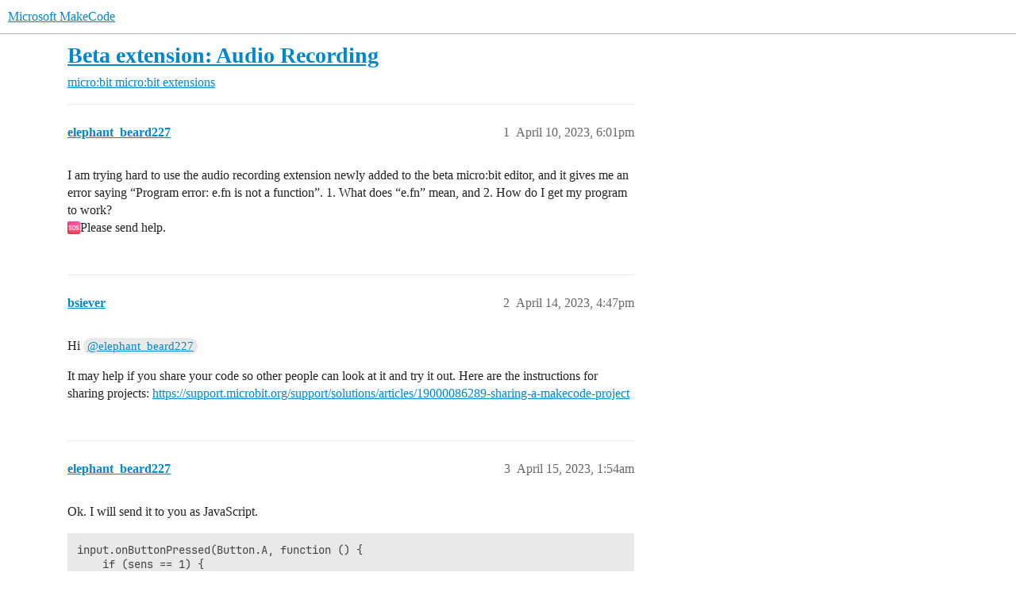

--- FILE ---
content_type: text/html; charset=utf-8
request_url: https://forum.makecode.com/t/beta-extension-audio-recording/19092
body_size: 3996
content:
<!DOCTYPE html>
<html lang="en">
  <head>
    <meta charset="utf-8">
    <title>Beta extension: Audio Recording - micro:bit extensions - Microsoft MakeCode</title>
    <meta name="description" content="I am trying hard to use the audio recording extension newly added to the beta micro:bit editor, and it gives me an error saying “Program error: e.fn is not a function”. 1. What does “e.fn” mean, and 2. How do I get my pr&amp;hellip;">
    <meta name="generator" content="Discourse 2026.1.0-latest - https://github.com/discourse/discourse version 163e04d1ad74c9d142d172ad32e0f88787ff2f8e">
<link rel="icon" type="image/png" href="https://us1.discourse-cdn.com/flex020/uploads/makecode/optimized/1X/36a6cea903b859af26ab3f42e92f5bbb35bcb782_2_32x32.png">
<link rel="apple-touch-icon" type="image/png" href="https://us1.discourse-cdn.com/flex020/uploads/makecode/optimized/1X/9f773d975f4eebf0a15f31e06631b17e414cae32_2_180x180.png">
<meta name="theme-color" media="all" content="#fff">

<meta name="color-scheme" content="light">

<meta name="viewport" content="width=device-width, initial-scale=1.0, minimum-scale=1.0, viewport-fit=cover">
<link rel="canonical" href="https://forum.makecode.com/t/beta-extension-audio-recording/19092" />


<link rel="search" type="application/opensearchdescription+xml" href="https://forum.makecode.com/opensearch.xml" title="Microsoft MakeCode Search">

    
    <link href="https://sea2.discourse-cdn.com/flex020/stylesheets/color_definitions_light-default_-1_-1_ca9d6367706f503d3a31dde0d7548eed9d3673fc.css?__ws=forum.makecode.com" media="all" rel="stylesheet" class="light-scheme"/>

<link href="https://sea2.discourse-cdn.com/flex020/stylesheets/common_6d6936eba156f27d954a2137a885b7bc28fe3388.css?__ws=forum.makecode.com" media="all" rel="stylesheet" data-target="common"  />

  <link href="https://sea2.discourse-cdn.com/flex020/stylesheets/mobile_6d6936eba156f27d954a2137a885b7bc28fe3388.css?__ws=forum.makecode.com" media="(max-width: 39.99999rem)" rel="stylesheet" data-target="mobile"  />
  <link href="https://sea2.discourse-cdn.com/flex020/stylesheets/desktop_6d6936eba156f27d954a2137a885b7bc28fe3388.css?__ws=forum.makecode.com" media="(min-width: 40rem)" rel="stylesheet" data-target="desktop"  />



    <link href="https://sea2.discourse-cdn.com/flex020/stylesheets/checklist_6d6936eba156f27d954a2137a885b7bc28fe3388.css?__ws=forum.makecode.com" media="all" rel="stylesheet" data-target="checklist"  />
    <link href="https://sea2.discourse-cdn.com/flex020/stylesheets/discourse-ai_6d6936eba156f27d954a2137a885b7bc28fe3388.css?__ws=forum.makecode.com" media="all" rel="stylesheet" data-target="discourse-ai"  />
    <link href="https://sea2.discourse-cdn.com/flex020/stylesheets/discourse-cakeday_6d6936eba156f27d954a2137a885b7bc28fe3388.css?__ws=forum.makecode.com" media="all" rel="stylesheet" data-target="discourse-cakeday"  />
    <link href="https://sea2.discourse-cdn.com/flex020/stylesheets/discourse-details_6d6936eba156f27d954a2137a885b7bc28fe3388.css?__ws=forum.makecode.com" media="all" rel="stylesheet" data-target="discourse-details"  />
    <link href="https://sea2.discourse-cdn.com/flex020/stylesheets/discourse-github_6d6936eba156f27d954a2137a885b7bc28fe3388.css?__ws=forum.makecode.com" media="all" rel="stylesheet" data-target="discourse-github"  />
    <link href="https://sea2.discourse-cdn.com/flex020/stylesheets/discourse-lazy-videos_6d6936eba156f27d954a2137a885b7bc28fe3388.css?__ws=forum.makecode.com" media="all" rel="stylesheet" data-target="discourse-lazy-videos"  />
    <link href="https://sea2.discourse-cdn.com/flex020/stylesheets/discourse-local-dates_6d6936eba156f27d954a2137a885b7bc28fe3388.css?__ws=forum.makecode.com" media="all" rel="stylesheet" data-target="discourse-local-dates"  />
    <link href="https://sea2.discourse-cdn.com/flex020/stylesheets/discourse-narrative-bot_6d6936eba156f27d954a2137a885b7bc28fe3388.css?__ws=forum.makecode.com" media="all" rel="stylesheet" data-target="discourse-narrative-bot"  />
    <link href="https://sea2.discourse-cdn.com/flex020/stylesheets/discourse-policy_6d6936eba156f27d954a2137a885b7bc28fe3388.css?__ws=forum.makecode.com" media="all" rel="stylesheet" data-target="discourse-policy"  />
    <link href="https://sea2.discourse-cdn.com/flex020/stylesheets/discourse-presence_6d6936eba156f27d954a2137a885b7bc28fe3388.css?__ws=forum.makecode.com" media="all" rel="stylesheet" data-target="discourse-presence"  />
    <link href="https://sea2.discourse-cdn.com/flex020/stylesheets/discourse-solved_6d6936eba156f27d954a2137a885b7bc28fe3388.css?__ws=forum.makecode.com" media="all" rel="stylesheet" data-target="discourse-solved"  />
    <link href="https://sea2.discourse-cdn.com/flex020/stylesheets/discourse-templates_6d6936eba156f27d954a2137a885b7bc28fe3388.css?__ws=forum.makecode.com" media="all" rel="stylesheet" data-target="discourse-templates"  />
    <link href="https://sea2.discourse-cdn.com/flex020/stylesheets/discourse-topic-voting_6d6936eba156f27d954a2137a885b7bc28fe3388.css?__ws=forum.makecode.com" media="all" rel="stylesheet" data-target="discourse-topic-voting"  />
    <link href="https://sea2.discourse-cdn.com/flex020/stylesheets/footnote_6d6936eba156f27d954a2137a885b7bc28fe3388.css?__ws=forum.makecode.com" media="all" rel="stylesheet" data-target="footnote"  />
    <link href="https://sea2.discourse-cdn.com/flex020/stylesheets/hosted-site_6d6936eba156f27d954a2137a885b7bc28fe3388.css?__ws=forum.makecode.com" media="all" rel="stylesheet" data-target="hosted-site"  />
    <link href="https://sea2.discourse-cdn.com/flex020/stylesheets/poll_6d6936eba156f27d954a2137a885b7bc28fe3388.css?__ws=forum.makecode.com" media="all" rel="stylesheet" data-target="poll"  />
    <link href="https://sea2.discourse-cdn.com/flex020/stylesheets/spoiler-alert_6d6936eba156f27d954a2137a885b7bc28fe3388.css?__ws=forum.makecode.com" media="all" rel="stylesheet" data-target="spoiler-alert"  />
    <link href="https://sea2.discourse-cdn.com/flex020/stylesheets/discourse-ai_mobile_6d6936eba156f27d954a2137a885b7bc28fe3388.css?__ws=forum.makecode.com" media="(max-width: 39.99999rem)" rel="stylesheet" data-target="discourse-ai_mobile"  />
    <link href="https://sea2.discourse-cdn.com/flex020/stylesheets/discourse-solved_mobile_6d6936eba156f27d954a2137a885b7bc28fe3388.css?__ws=forum.makecode.com" media="(max-width: 39.99999rem)" rel="stylesheet" data-target="discourse-solved_mobile"  />
    <link href="https://sea2.discourse-cdn.com/flex020/stylesheets/discourse-topic-voting_mobile_6d6936eba156f27d954a2137a885b7bc28fe3388.css?__ws=forum.makecode.com" media="(max-width: 39.99999rem)" rel="stylesheet" data-target="discourse-topic-voting_mobile"  />
    <link href="https://sea2.discourse-cdn.com/flex020/stylesheets/discourse-ai_desktop_6d6936eba156f27d954a2137a885b7bc28fe3388.css?__ws=forum.makecode.com" media="(min-width: 40rem)" rel="stylesheet" data-target="discourse-ai_desktop"  />
    <link href="https://sea2.discourse-cdn.com/flex020/stylesheets/discourse-topic-voting_desktop_6d6936eba156f27d954a2137a885b7bc28fe3388.css?__ws=forum.makecode.com" media="(min-width: 40rem)" rel="stylesheet" data-target="discourse-topic-voting_desktop"  />
    <link href="https://sea2.discourse-cdn.com/flex020/stylesheets/poll_desktop_6d6936eba156f27d954a2137a885b7bc28fe3388.css?__ws=forum.makecode.com" media="(min-width: 40rem)" rel="stylesheet" data-target="poll_desktop"  />

  
    
    

    
    
        <link rel="alternate nofollow" type="application/rss+xml" title="RSS feed of &#39;Beta extension: Audio Recording&#39;" href="https://forum.makecode.com/t/beta-extension-audio-recording/19092.rss" />
    <meta property="og:site_name" content="Microsoft MakeCode" />
<meta property="og:type" content="website" />
<meta name="twitter:card" content="summary" />
<meta name="twitter:image" content="https://us1.discourse-cdn.com/flex020/uploads/makecode/original/1X/d11c14754b35d1d898e619f1111aaab28dd8b7be.png" />
<meta property="og:image" content="https://us1.discourse-cdn.com/flex020/uploads/makecode/original/1X/d11c14754b35d1d898e619f1111aaab28dd8b7be.png" />
<meta property="og:url" content="https://forum.makecode.com/t/beta-extension-audio-recording/19092" />
<meta name="twitter:url" content="https://forum.makecode.com/t/beta-extension-audio-recording/19092" />
<meta property="og:title" content="Beta extension: Audio Recording" />
<meta name="twitter:title" content="Beta extension: Audio Recording" />
<meta property="og:description" content="I am trying hard to use the audio recording extension newly added to the beta micro:bit editor, and it gives me an error saying “Program error: e.fn is not a function”. 1. What does “e.fn” mean, and 2. How do I get my program to work?  🆘Please send help." />
<meta name="twitter:description" content="I am trying hard to use the audio recording extension newly added to the beta micro:bit editor, and it gives me an error saying “Program error: e.fn is not a function”. 1. What does “e.fn” mean, and 2. How do I get my program to work?  🆘Please send help." />
<meta property="og:article:section" content="micro:bit" />
<meta property="og:article:section:color" content="E45735" />
<meta property="og:article:section" content="micro:bit extensions" />
<meta property="og:article:section:color" content="0088CC" />
<meta property="article:published_time" content="2023-04-10T18:01:17+00:00" />
<meta property="og:ignore_canonical" content="true" />


    
  </head>
  <body class="crawler ">
    
    <header>
  <a href="/">Microsoft MakeCode</a>
</header>

    <div id="main-outlet" class="wrap" role="main">
        <div id="topic-title">
    <h1>
      <a href="/t/beta-extension-audio-recording/19092">Beta extension: Audio Recording</a>
    </h1>

      <div class="topic-category" itemscope itemtype="http://schema.org/BreadcrumbList">
          <span itemprop="itemListElement" itemscope itemtype="http://schema.org/ListItem">
            <a href="/c/microbit/11" class="badge-wrapper bullet" itemprop="item">
              <span class='badge-category-bg' style='background-color: #E45735'></span>
              <span class='badge-category clear-badge'>
                <span class='category-name' itemprop='name'>micro:bit</span>
              </span>
            </a>
            <meta itemprop="position" content="1" />
          </span>
          <span itemprop="itemListElement" itemscope itemtype="http://schema.org/ListItem">
            <a href="/c/microbit/microbit-extensions/21" class="badge-wrapper bullet" itemprop="item">
              <span class='badge-category-bg' style='background-color: #0088CC'></span>
              <span class='badge-category clear-badge'>
                <span class='category-name' itemprop='name'>micro:bit extensions</span>
              </span>
            </a>
            <meta itemprop="position" content="2" />
          </span>
      </div>

  </div>

  

    <div itemscope itemtype='http://schema.org/DiscussionForumPosting'>
      <meta itemprop='headline' content='Beta extension: Audio Recording'>
      <link itemprop='url' href='https://forum.makecode.com/t/beta-extension-audio-recording/19092'>
      <meta itemprop='datePublished' content='2023-04-10T18:01:17Z'>
        <meta itemprop='articleSection' content='micro:bit extensions'>
      <meta itemprop='keywords' content=''>
      <div itemprop='publisher' itemscope itemtype="http://schema.org/Organization">
        <meta itemprop='name' content='Microsoft Corp'>
      </div>


          <div id='post_1'  class='topic-body crawler-post'>
            <div class='crawler-post-meta'>
              <span class="creator" itemprop="author" itemscope itemtype="http://schema.org/Person">
                <a itemprop="url" rel='nofollow' href='https://forum.makecode.com/u/elephant_beard227'><span itemprop='name'>elephant_beard227</span></a>
                
              </span>

                <link itemprop="mainEntityOfPage" href="https://forum.makecode.com/t/beta-extension-audio-recording/19092">


              <span class="crawler-post-infos">
                  <time  datetime='2023-04-10T18:01:17Z' class='post-time'>
                    April 10, 2023,  6:01pm
                  </time>
                  <meta itemprop='dateModified' content='2023-04-10T18:01:17Z'>
              <span itemprop='position'>1</span>
              </span>
            </div>
            <div class='post' itemprop='text'>
              <p>I am trying hard to use the audio recording extension newly added to the beta micro:bit editor, and it gives me an error saying “Program error: e.fn is not a function”. 1. What does “e.fn” mean, and 2. How do I get my program to work?<br>
<img src="https://emoji.discourse-cdn.com/win10/sos.png?v=12" title=":sos:" class="emoji" alt=":sos:" loading="lazy" width="20" height="20">Please send help.</p>
            </div>

            <div itemprop="interactionStatistic" itemscope itemtype="http://schema.org/InteractionCounter">
              <meta itemprop="interactionType" content="http://schema.org/LikeAction"/>
              <meta itemprop="userInteractionCount" content="0" />
              <span class='post-likes'></span>
            </div>


            
          </div>
          <div id='post_2' itemprop='comment' itemscope itemtype='http://schema.org/Comment' class='topic-body crawler-post'>
            <div class='crawler-post-meta'>
              <span class="creator" itemprop="author" itemscope itemtype="http://schema.org/Person">
                <a itemprop="url" rel='nofollow' href='https://forum.makecode.com/u/bsiever'><span itemprop='name'>bsiever</span></a>
                
              </span>



              <span class="crawler-post-infos">
                  <time itemprop='datePublished' datetime='2023-04-14T16:47:37Z' class='post-time'>
                    April 14, 2023,  4:47pm
                  </time>
                  <meta itemprop='dateModified' content='2023-04-14T16:47:37Z'>
              <span itemprop='position'>2</span>
              </span>
            </div>
            <div class='post' itemprop='text'>
              <p>Hi <a class="mention" href="/u/elephant_beard227">@elephant_beard227</a></p>
<p>It may help if you share your code so other people can look at it and try it out.  Here are the instructions for sharing projects: <a href="https://support.microbit.org/support/solutions/articles/19000086289-sharing-a-makecode-project" rel="noopener nofollow ugc">https://support.microbit.org/support/solutions/articles/19000086289-sharing-a-makecode-project</a></p>
            </div>

            <div itemprop="interactionStatistic" itemscope itemtype="http://schema.org/InteractionCounter">
              <meta itemprop="interactionType" content="http://schema.org/LikeAction"/>
              <meta itemprop="userInteractionCount" content="0" />
              <span class='post-likes'></span>
            </div>


            
          </div>
          <div id='post_3' itemprop='comment' itemscope itemtype='http://schema.org/Comment' class='topic-body crawler-post'>
            <div class='crawler-post-meta'>
              <span class="creator" itemprop="author" itemscope itemtype="http://schema.org/Person">
                <a itemprop="url" rel='nofollow' href='https://forum.makecode.com/u/elephant_beard227'><span itemprop='name'>elephant_beard227</span></a>
                
              </span>



              <span class="crawler-post-infos">
                  <time itemprop='datePublished' datetime='2023-04-15T01:54:33Z' class='post-time'>
                    April 15, 2023,  1:54am
                  </time>
                  <meta itemprop='dateModified' content='2023-04-15T01:54:33Z'>
              <span itemprop='position'>3</span>
              </span>
            </div>
            <div class='post' itemprop='text'>
              <p>Ok. I will send it to you as JavaScript.</p>
<pre><code class="lang-auto">input.onButtonPressed(Button.A, function () {
    if (sens == 1) {
        music.playMelody("C - C - - - - - ", 120)
        sens = 2
    } else if (sens == 2) {
        sens = 3
        music.playMelody("C - C - C - - - ", 120)
    } else if (sens == 3) {
        sens = 1
        music.playMelody("C - - - - - - - ", 120)
    }
})
let sens = 0
sens = 1
music.playMelody("C - - - - - - - ", 120)
basic.forever(function () {
    record.startRecording()
    record.playAudio()
})
basic.forever(function () {
    led.plotBarGraph(
    input.soundLevel(),
    0
    )
})

</code></pre>
<p>*Note: it isn’t crashing anymore but I can’t get it to record now.</p>
            </div>

            <div itemprop="interactionStatistic" itemscope itemtype="http://schema.org/InteractionCounter">
              <meta itemprop="interactionType" content="http://schema.org/LikeAction"/>
              <meta itemprop="userInteractionCount" content="0" />
              <span class='post-likes'></span>
            </div>


            
          </div>
    </div>


    <div id="related-topics" class="more-topics__list " role="complementary" aria-labelledby="related-topics-title">
  <h3 id="related-topics-title" class="more-topics__list-title">
    Related topics
  </h3>
  <div class="topic-list-container" itemscope itemtype='http://schema.org/ItemList'>
    <meta itemprop='itemListOrder' content='http://schema.org/ItemListOrderDescending'>
    <table class='topic-list'>
      <thead>
        <tr>
          <th>Topic</th>
          <th></th>
          <th class="replies">Replies</th>
          <th class="views">Views</th>
          <th>Activity</th>
        </tr>
      </thead>
      <tbody>
          <tr class="topic-list-item" id="topic-list-item-19090">
            <td class="main-link" itemprop='itemListElement' itemscope itemtype='http://schema.org/ListItem'>
              <meta itemprop='position' content='1'>
              <span class="link-top-line">
                <a itemprop='url' href='https://forum.makecode.com/t/e-fn-meaning/19090' class='title raw-link raw-topic-link'>e.fn Meaning</a>
              </span>
              <div class="link-bottom-line">
                  <a href='/c/microbit/11' class='badge-wrapper bullet'>
                    <span class='badge-category-bg' style='background-color: #E45735'></span>
                    <span class='badge-category clear-badge'>
                      <span class='category-name'>micro:bit</span>
                    </span>
                  </a>
                  <div class="discourse-tags">
                  </div>
              </div>
            </td>
            <td class="replies">
              <span class='posts' title='posts'>0</span>
            </td>
            <td class="views">
              <span class='views' title='views'>269</span>
            </td>
            <td>
              April 10, 2023
            </td>
          </tr>
          <tr class="topic-list-item" id="topic-list-item-10008">
            <td class="main-link" itemprop='itemListElement' itemscope itemtype='http://schema.org/ListItem'>
              <meta itemprop='position' content='2'>
              <span class="link-top-line">
                <a itemprop='url' href='https://forum.makecode.com/t/microbit-v2-audio-module-is-missing/10008' class='title raw-link raw-topic-link'>Microbit V2 audio module is missing?</a>
              </span>
              <div class="link-bottom-line">
                  <a href='/c/microbit/11' class='badge-wrapper bullet'>
                    <span class='badge-category-bg' style='background-color: #E45735'></span>
                    <span class='badge-category clear-badge'>
                      <span class='category-name'>micro:bit</span>
                    </span>
                  </a>
                  <div class="discourse-tags">
                  </div>
              </div>
            </td>
            <td class="replies">
              <span class='posts' title='posts'>12</span>
            </td>
            <td class="views">
              <span class='views' title='views'>1694</span>
            </td>
            <td>
              September 29, 2021
            </td>
          </tr>
          <tr class="topic-list-item" id="topic-list-item-36263">
            <td class="main-link" itemprop='itemListElement' itemscope itemtype='http://schema.org/ListItem'>
              <meta itemprop='position' content='3'>
              <span class="link-top-line">
                <a itemprop='url' href='https://forum.makecode.com/t/getting-an-022-on-microbit-while-using-the-hummingbird-extention/36263' class='title raw-link raw-topic-link'>Getting an :( 022 on microbit, while using the hummingbird extention</a>
              </span>
              <div class="link-bottom-line">
                  <a href='/c/microbit/microbit-extensions/21' class='badge-wrapper bullet'>
                    <span class='badge-category-bg' style='background-color: #0088CC'></span>
                    <span class='badge-category clear-badge'>
                      <span class='category-name'>micro:bit extensions</span>
                    </span>
                  </a>
                  <div class="discourse-tags">
                  </div>
              </div>
            </td>
            <td class="replies">
              <span class='posts' title='posts'>2</span>
            </td>
            <td class="views">
              <span class='views' title='views'>59</span>
            </td>
            <td>
              May 1, 2025
            </td>
          </tr>
          <tr class="topic-list-item" id="topic-list-item-21651">
            <td class="main-link" itemprop='itemListElement' itemscope itemtype='http://schema.org/ListItem'>
              <meta itemprop='position' content='4'>
              <span class="link-top-line">
                <a itemprop='url' href='https://forum.makecode.com/t/i-know-that-this-is-possible/21651' class='title raw-link raw-topic-link'>I KNOW that this is possible</a>
              </span>
              <div class="link-bottom-line">
                  <a href='/c/microbit/11' class='badge-wrapper bullet'>
                    <span class='badge-category-bg' style='background-color: #E45735'></span>
                    <span class='badge-category clear-badge'>
                      <span class='category-name'>micro:bit</span>
                    </span>
                  </a>
                  <div class="discourse-tags">
                  </div>
              </div>
            </td>
            <td class="replies">
              <span class='posts' title='posts'>5</span>
            </td>
            <td class="views">
              <span class='views' title='views'>643</span>
            </td>
            <td>
              March 23, 2024
            </td>
          </tr>
          <tr class="topic-list-item" id="topic-list-item-13538">
            <td class="main-link" itemprop='itemListElement' itemscope itemtype='http://schema.org/ListItem'>
              <meta itemprop='position' content='5'>
              <span class="link-top-line">
                <a itemprop='url' href='https://forum.makecode.com/t/https-makecode-microbit-org-y4b69y07tydf/13538' class='title raw-link raw-topic-link'>https://makecode.microbit.org/_Y4b69Y07tYDf</a>
              </span>
              <div class="link-bottom-line">
                  <a href='/c/microbit/11' class='badge-wrapper bullet'>
                    <span class='badge-category-bg' style='background-color: #E45735'></span>
                    <span class='badge-category clear-badge'>
                      <span class='category-name'>micro:bit</span>
                    </span>
                  </a>
                  <div class="discourse-tags">
                      <a href='https://forum.makecode.com/tag/extension' class='discourse-tag'>extension</a>
                      ,&nbsp;
                      <a href='https://forum.makecode.com/tag/music' class='discourse-tag'>music</a>
                      
                  </div>
              </div>
            </td>
            <td class="replies">
              <span class='posts' title='posts'>0</span>
            </td>
            <td class="views">
              <span class='views' title='views'>395</span>
            </td>
            <td>
              May 12, 2022
            </td>
          </tr>
      </tbody>
    </table>
  </div>
</div>





    </div>
    <footer class="container wrap">
  <nav class='crawler-nav'>
    <ul>
      <li itemscope itemtype='http://schema.org/SiteNavigationElement'>
        <span itemprop='name'>
          <a href='/' itemprop="url">Home </a>
        </span>
      </li>
      <li itemscope itemtype='http://schema.org/SiteNavigationElement'>
        <span itemprop='name'>
          <a href='/categories' itemprop="url">Categories </a>
        </span>
      </li>
      <li itemscope itemtype='http://schema.org/SiteNavigationElement'>
        <span itemprop='name'>
          <a href='/guidelines' itemprop="url">Guidelines </a>
        </span>
      </li>
        <li itemscope itemtype='http://schema.org/SiteNavigationElement'>
          <span itemprop='name'>
            <a href='https://www.microsoft.com/en-us/legal/intellectualproperty/copyright/default.aspx' itemprop="url">Terms of Service </a>
          </span>
        </li>
        <li itemscope itemtype='http://schema.org/SiteNavigationElement'>
          <span itemprop='name'>
            <a href='https://privacy.microsoft.com/en-us/privacystatement' itemprop="url">Privacy Policy </a>
          </span>
        </li>
    </ul>
  </nav>
  <p class='powered-by-link'>Powered by <a href="https://www.discourse.org">Discourse</a>, best viewed with JavaScript enabled</p>
</footer>

    
    
  </body>
  
</html>


--- FILE ---
content_type: text/css
request_url: https://sea2.discourse-cdn.com/flex020/stylesheets/discourse-narrative-bot_6d6936eba156f27d954a2137a885b7bc28fe3388.css?__ws=forum.makecode.com
body_size: -151
content:
article[data-user-id="-2"] div.cooked iframe{border:0}
/*# sourceMappingURL=discourse-narrative-bot_6d6936eba156f27d954a2137a885b7bc28fe3388.css.map?__ws=forum.makecode.com */

--- FILE ---
content_type: text/css
request_url: https://sea2.discourse-cdn.com/flex020/stylesheets/discourse-topic-voting_desktop_6d6936eba156f27d954a2137a885b7bc28fe3388.css?__ws=forum.makecode.com
body_size: -151
content:
.vote-count-wrapper{font-size:var(--font-up-2);height:40px}
/*# sourceMappingURL=discourse-topic-voting_desktop_6d6936eba156f27d954a2137a885b7bc28fe3388.css.map?__ws=forum.makecode.com */